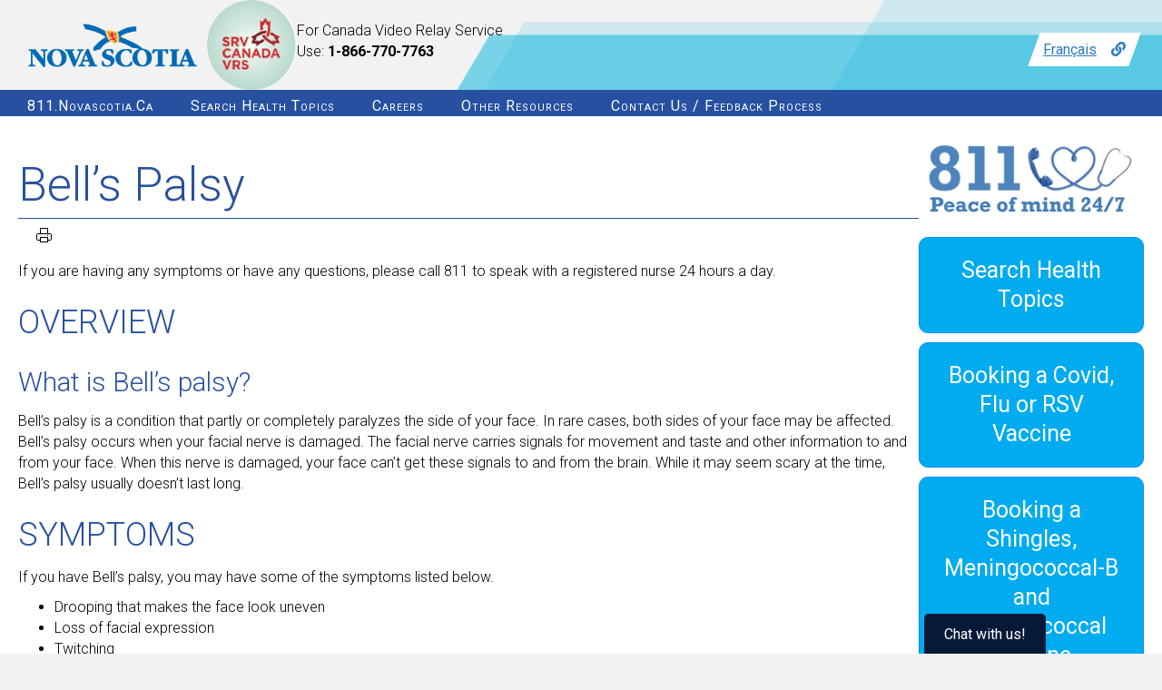

--- FILE ---
content_type: text/css
request_url: https://emcweb.emcvcc.com/lvm-one/static/chat/lvm.eudora.chat.client.css?v=17__;!!I79cORfpPA!6kVRdMmlt8EPaKTeEi1O66lqKZZ6EjH58bOPZ9cSGd3uP6cdr5ogbHnrIGS92qzBQcTrLnG8d9fXJNCM$
body_size: 57151
content:
#lvm-eudora-start-chat {}

#lvm-eudora-chat h2:hover {
  cursor: move;
}

#lvm-eudora-chat-footer {
  height: 150px;
  background-color: #fff;
  /* background-color: #eee;
  border-top: 1px solid #ccc; */
  border-radius: 0 0 16px 16px;
}

#lvm-eudora-chat-footer #lvm-eudora-chat-powered-by {
  margin-top: 25px;
  margin-left: 10px;
  display: inline-block;
}

#lvm-eudora-start-chat-holder {
  position: fixed;
  height: 500px;
  height: auto;
  width: 400px;
  /*border-radius: 5px 5px 0 0;*/
  padding: 0;
  right: 50px;
  bottom: -1px;
  overflow-x: hidden;
  overflow-y: auto;
  font-family: 'Open Sans', RobotoDraft, Roboto, 'Helvetica Neue', Arial, Verdana, sans-serif;
  overflow: hidden;
  background-color: #041a38;
  border: 1px solid #041a38;
  border-radius: 16px 16px 0 0;
  -webkit-box-shadow: 0px 3px 1px -2px rgba(0, 0, 0, .108), 0px 2px 2px 0px rgba(0, 0, 0, .132), 0px 4px 7px 0px rgba(0, 0, 0, .132);
  box-shadow: 0px 3px 1px -2px rgba(0, 0, 0, .108), 0px 2px 2px 0px rgba(0, 0, 0, .132), 0px 4px 7px 0px rgba(0, 0, 0, .132);
}

#lvm-eudora-start-chat #lvm-eudora-start-chat-button {
  position: fixed;
  right: 50px;
  right: calc(10%);
  bottom: 0;
  margin-bottom: 0;
  color: #fff;
  background-color: #061a38;
  border-bottom-width: 0;
  border-radius: 5px 5px 0 0;
  padding: 10px 20px;
  font-size: 16px;
}

#lvm-eudora-start-chat #lvm-eudora-start-chat-button:hover,
#lvm-eudora-start-chat #lvm-eudora-start-chat-button:focus {
  background-color: #c5ccd5;
  color: #000;
  cursor: pointer;
}

#lvm-eudora-start-chat form,
#lvm-eudora-chat form.lvm-form {
  background-color: white;
  padding: 20px;
}

#lvm-eudora-chat form.lvm-form {
  padding: 10px 15px;
  min-width: 300px;
  border: 1px solid #ccc;
}

#lvm-eudora-start-chat form label,
#lvm-eudora-chat form.lvm-form label {
  display: inline-block;
  max-width: 100%;
  width: 100%;
  margin-bottom: 5px;
  font-weight: 600;
}

#lvm-eudora-start-chat form input:not([type=checkbox]):not([type=radio]),
#lvm-eudora-start-chat form select,
.lvm-eudora-select-control,
#lvm-eudora-chat form.lvm-form input:not([type=checkbox]):not([type=radio]) {
  display: block;
  font-size: 14px;
  line-height: 1.4;
  color: #555;
  width: 95%;
  height: 40px;
  padding: 2px 5px;
  background-color: #fff;
  border: 1px solid #ccc;
  border-radius: 0;
  -webkit-box-shadow: inset 0 1px 1px rgba(0, 0, 0, .075);
  box-shadow: inset 0 1px 1px rgba(0, 0, 0, .075);
  -webkit-transition: border-color ease-in-out .15s, box-shadow ease-in-out .15s;
  -o-transition: border-color ease-in-out .15s, box-shadow ease-in-out .15s;
  transition: border-color ease-in-out .15s, box-shadow ease-in-out .15s;
}

#lvm-eudora-chat form.lvm-form input:not([type=checkbox]):not([type=radio]) {
  width: 100%;
}

#lvm-eudora-start-chat form input:not([type=checkbox]):not([type=radio]):focus {
  border-color: #000;
  border-radius: 0;
}

/* #lvm-eudora-chat form button[type=submit] {
  margin-top: 10px;
} */

#lvm-eudora-chat .lvm-description {
  font-size: 0.95em;
  color: #777;
}

#lvm-eudora-chat .lvm-form-control+.lvm-form-control {
  margin-top: 10px;
}

#lvm-eudora-chat .lvm-eudora-form-control,
#lvm-eudora-start-chat .lvm-eudora-form-control {
  margin-bottom: 10px;
}


#lvm-eudora-chat {
  font-family: 'Open Sans', RobotoDraft, Roboto, 'Helvetica Neue', Arial, Verdana, sans-serif;
  position: fixed;
  min-width: 320px;
  right: -1px;
  bottom: -1px;
  width: 550px;
  /*width: calc(50%);*/
  height: 860px;
  border: 1px solid #ccc;
  border-radius: 16px;
  background-color: #fff;
  z-index: 9000;
}


#lvm-eudora-start-chat-holder>h2,
#lvm-eudora-chat>h2 {
  background-color: #0054e9;
  padding: 12px;
  margin: 0;
  color: #fff;
  position: relative;
  font-size: 23px;
  border-radius: 16px 16px 0 0;
  font-weight: 500;
  line-height: 1.1;
  border-bottom: 1px solid #ccc;
}

/*#lvm-eudora-chat > h2 {
    padding: 8px 5px;
    padding-left: 10px;
  }*/

#lvm-eudora-chat input:not([type=checkbox]):not([type=radio]),
#lvm-eudora-chat textarea {
  -webkit-appearance: none;
}

.lvm-eudora-form-required,
.lvm-required {
  color: #a70000;
}

#lvm-eudora-chat-bubble {
  background-image: url("[data-uri]");
  height: 20px;
  width: 36px;
  display: inline-block;
  background-position: 50%;
  background-repeat: no-repeat;
  background-size: 100%;
  display: none;
}

#lvm-eudora-chat-collapse {
  background-image: url("[data-uri]");
  height: 26px;
  width: 26px;
  display: block;
  background-position: 50%;
  background-repeat: no-repeat;
  background-size: 100%;
  float: right;
  cursor: pointer;
  margin-right: 45px;
  margin-top: -1px;
}

#lvm-eudora-chat-save {
  background-image: url("[data-uri]");
  height: 26px;
  width: 26px;
  display: inline-block;
  background-position: 50%;
  background-repeat: no-repeat;
  background-size: 70%;
  float: right;
  cursor: pointer;
  margin-right: 10px;
  margin-top: -1px;
  fill: white;
  padding: 2px;
}

#lvm-eudora-start-chat.collapsed #lvm-eudora-chat-collapse,
#lvm-eudora-chat.collapsed #lvm-eudora-chat-collapse {
  background-image: url("[data-uri]");
  width: 30px;
}

#lvm-eudora-chat-collapse:hover,
#lvm-eudora-chat-collapse:focus,
#lvm-eudora-chat-save:hover,
#lvm-eudora-chat-save:focus {
  background-color: #6085a5;
}


#lvm-eudora-chat-textbox {
  padding: 0 10px;
  height: 100px;
}

#lvm-eudora-chat-textbox-holder {
  min-height: 60px;
  max-height: 300px;
  width: 100%;
  position: relative;
  display: table;
  border-collapse: separate;
}

#lvm-eudora-chat-send-message-holder {
  position: absolute;
  top: 22px;
  right: 7px;
  white-space: nowrap;
  vertical-align: top;
  display: table-cell;
}

#lvm-eudora-chat form #lvm-eudora-chat-send-message[type=submit] {
  width: auto;
  height: 50px;
  background: transparent;
  position: relative;
  white-space: nowrap;
}

#lvm-eudora-chat-textbox-textarea {
  display: table-cell;
  padding-top: 8px;
  line-height: 1.4;
  height: 100px;
  resize: none;
  border-radius: 16px;
  box-shadow: none;
  /*border-width: 2px;*/
  padding-left: 10px;
  padding-right: 65px;
  font-family: 'Open Sans', RobotoDraft, Roboto, 'Helvetica Neue', Arial, Verdana, sans-serif;
  width: 100%;
  width: calc(100% - 5px);
  border: 2px solid #aaa;
  color: inherit;
  font: inherit;
  margin: 0;
  overflow: auto;
  font-size: 14px;
  line-height: 1.4;
}

.lvm-eudora-chat-btn {
  display: inline-block;
  font-weight: 400;
  vertical-align: middle;
  touch-action: manipulation;
  cursor: pointer;
  border: 2px solid transparent;
  white-space: nowrap;
  padding: 6px 12px;
  font-size: 14px;
  line-height: 1.4;
  border-radius: 7px;
  -webkit-user-select: none;
  -moz-user-select: none;
  -ms-user-select: none;
  user-select: none;
  -webkit-appearance: button;
  text-transform: none;
  text-align: left;
  overflow: visible;
  margin: 0;
  margin-bottom: 4px;
  background-color: #CCC;
  color: #000;
}

.lvm-eudora-chat-btn:hover,
.lvm-eudora-chat-btn:focus {
  background-color: #4c8cc3;
  color: #fff;
}

.lvm-eudora-chat-message-text .lvm-eudora-chat-btn {
  white-space: pre-wrap;
}

#lvm-eudora-chat-chats {
  height: 500px;
  height: calc(100% - 200px);
  overflow: auto;
  background: #fff;
  padding: 20px;
  text-align: right;
  scrollbar-color: rgba(9, 14, 21, 0.4) transparent;
  scrollbar-width: thin;
  overscroll-behavior: contain;
  -webkit-overflow-scrolling: touch;
  -ms-overflow-style: -ms-autohiding-scrollbar;
  outline-offset: -5px;
}

.lvm-eudora-chat-chats-message {
  margin-top: 10px;
  background-color: #ddefff;
  border-radius: 10px;
  overflow-x: auto;
  word-break: break-word;
  font-size: 14px;
  line-height: 1.2;
  text-align: left;
  max-width: 80%;
  display: table;
}

.lvm-eudora-chat-message-text {
  display: block;
  /*border: 1px solid #eee;*/
  /*min-width: 60%;*/
  padding: 10px 15px;
  border-radius: 5px;
  background-color: transparent;
}

.lvm-eudora-chat-message-text code {
  font-family: monospace, monospace;
  font-size: 1em;
  color: #c7254e;
  background-color: #f9f2f4;
  border-radius: 2px;
  padding: 2px 4px;
}

.lvm-eudora-chat-message-text .lvm-eudora-chat-buttons {
  margin-top: 10px;
  margin-bottom: 10px;
}

.lvm-eudora-chat-message-text .lvm-eudora-chat-buttons>button {
  margin-right: 5px;
}

#lvm-eudora-chat-chats .lvm-eudora-chat-message-text p img {
  max-width: 60%;
  min-width: 200px;
  border-radius: 5px;
}

.lvm-eudora-chat-chats-message .lvm-eudora-chat-message-text {
  /*float: left;*/
}

.lvm-eudora-chat-chats-message-from-me {
  background-color: #eee;
  margin-left: 20px;
  text-align: left;
  display: inline-block;
  margin-top: 15px;
  margin-left: calc(45% - 15px);
}

.lvm-eudora-chat-chats-message-from-me .lvm-eudora-chat-message-text {
  background-color: #eee;
}

.lvm-eudora-chat-chats-message:before,
.lvm-eudora-chat-chats-message:after {
  display: table;
  content: " ";
}

.lvm-eudora-chat-chats-message:after {
  clear: both;
}

.lvm-eudora-chat-message-text p {
  margin: 0;
  margin-bottom: 0;
}

.lvm-eudora-chat-from {
  font-weight: 600;
  /*display: inline-block;
  margin-right: 5px;
  font-weight: 600;
  width: 80px;
  word-wrap: break-word;
  vertical-align: top;*/
}

.lvm-eudora-chat-message-from-same {
  border-top: 1px solid #d3e1ef;
  margin-top: -1px;
}

.lvm-eudora-chat-message-from-same.lvm-eudora-chat-chats-message-from-me {
  border-top-color: #ddd;
  margin-top: -7px;
}

.lvm-eudora-chat-message-from-same .lvm-eudora-chat-message-text {
  border-top: none;
  /*border-radius: 0 0 5px 5px;*/
  /*position: relative;*/
}

.lvm-eudora-chat-chats-message .lvm-eudora-chat-message-date {
  float: right;
  padding-left: 10px;
}

.lvm-eudora-chat-chats-message.lvm-eudora-chat-chats-message-from-me .lvm-eudora-chat-message-date {
  float: none;
  padding-left: 0;
}

#lvm-eudora-close-chat-btn {
  position: absolute;
  background-color: #b50000;
  color: #fff;
  right: 8px;
  top: 7px;
  border-radius: 50%;
  border: none;
  height: 35px;
  border-left: 1px solid #965c5c;
  font-size: 15px;
  width: 35px;
}

#lvm-eudora-close-chat-btn:hover,
#lvm-eudora-close-chat-btn:focus {
  background-color: #cc675e;
}

#lvm-eudora-typing {
  font-size: 12px;
}

#lvm-eudora-start-chat.collapsed,
#lvm-eudora-chat.collapsed {
  height: auto;
}

#lvm-eudora-start-chat.collapsed #lvm-eudora-start-chat-form,
#lvm-eudora-start-chat.collapsed #lvm-eudora-close-chat-btn,
#lvm-eudora-start-chat.collapsed #lvm-eudora-start-privacy-form,
#lvm-eudora-chat.collapsed #lvm-eudora-chat-chats,
#lvm-eudora-chat.collapsed #lvm-eudora-chat-textbox,
#lvm-eudora-chat.collapsed #lvm-eudora-chat-footer {
  display: none;
}

.lvm-eudora-chat-message-files {
  /*margin-left: 85px;*/
  font-weight: 400;
  color: #777;
}

.lvm-eudora-chat-message-file {
  margin-top: 5px;
}

.lvm-eudora-chat-message-file img {
  cursor: -webkit-zoom-in;
  max-height: 100px;
  width: auto;
}

.lvm-eudora-chat-message-file-download {
  /*background-image: url("[data-uri]");*/
  background-image: url([data-uri]);
  width: 22px;
  height: 18px;
  display: inline-block;
  background-position: 50%;
  background-repeat: no-repeat;
  background-size: 100%;
}

#lvm-eudora-view-image {
  position: fixed;
  top: 0;
  left: 0;
  background-color: #555;
  height: 100%;
  width: 100%;
  z-index: 9000;
  font-family: 'Open Sans', RobotoDraft, Roboto, 'Helvetica Neue', Arial, Verdana, sans-serif;
}

#lvm-eudora-view-image-container {
  z-index: 9002;
  position: fixed;
  left: 5%;
  top: 5%;
  width: 90%;
  max-height: 90%;
  overflow: auto;
}

#lvm-eudora-view-image-closer {
  position: fixed;
  color: #fff;
  font-weight: bold;
  right: 2%;
  top: 25px;
  cursor: pointer;
  font-size: 20px;
  background: #b50000;
  padding: 0 6px;
  border: 1px solid #b50000;
  border-radius: 50%;
  padding: 8px 15px;
  z-index: 9005;
}

#lvm-eudora-view-image-holder {
  text-align: center;
}

#lvm-eudora-view-image img {
  max-width: 100%;
  background: white;
}

#lvm-eudora-close-chat-button {
  background: red;
  color: white;
}

/* Scroll bar  */
#lvm-eudora-chat ::-webkit-scrollbar {
  width: 8px;
  height: 8px;
}

/* Track */
#lvm-eudora-chat ::-webkit-scrollbar-track {
  -webkit-box-shadow: inset 0 0 6px rgba(0, 0, 0, 0.3);
  -webkit-border-radius: 0;
  border-radius: 0;
}

/* Handle */
#lvm-eudora-chat ::-webkit-scrollbar-thumb {
  -webkit-border-radius: 0;
  border-radius: 0;
  background: rgba(106, 113, 120, 0.8);
  /*rgb(47, 39, 58);*/
  -webkit-box-shadow: inset 0 0 6px rgba(0, 0, 0, 0.5);
}

#lvm-eudora-chat ::-webkit-scrollbar-thumb:window-inactive {
  background: rgba(151, 188, 216, 0.4);
}



#lvm-eudora-satisfaction {
  /*position: fixed;
  width: 400px;
  left: 200px;
  bottom: -1px;*/
  /*background-color: #4571a9;
  border: 1px solid #4c8cc3;
  z-index: 999;*/
  text-align: left;
}

#lvm-eudora-satisfaction #lvm-eudora-satisfaction-close {
  position: absolute;
  background-color: #b50000;
  color: #fff;
  right: 0;
  top: 0;
  border-radius: 0;
  border: none;
  height: 49px;
  border-left: 1px solid #965c5c;
}

#lvm-eudora-satisfaction #lvm-eudora-satisfaction-close:hover,
#lvm-eudora-satisfaction #lvm-eudora-satisfaction-close:focus {
  background-color: #480303;
}

#lvm-eudora-satisfaction>h3 {
  padding: 12px;
  margin: 0;
  margin-top: 20px;
  margin-bottom: 10px;
  color: #fff;
  background-color: #4571a9;
  border-radius: 3px;
}

#lvm-eudora-satisfaction #lvm-eudora-satisfaction-inner {
  /*background: #fff;
    max-height: 700px;
    min-height: 300px;
    padding: 20px;
    overflow: auto;*/
}

.lvm-eudora-satisfaction {
  text-align: left;
}


.form-control {
  display: block;
  width: 100%;
  padding: .375rem .75rem;
  font-size: 1rem;
  line-height: 1.5;
  color: #495057;
  background-color: #fff;
  background-clip: padding-box;
  border: 1px solid #ced4da;
  border-radius: .25rem;
  transition: border-color .15s ease-in-out, box-shadow .15s ease-in-out;
}

.lvm-eudora-survey-question+.lvm-eudora-survey-question {
  margin-top: 15px;
}


#lvm-eudora-chat-file-upload-form {
  position: absolute;
  right: 0;
  bottom: 5px;
  padding-right: 10px;
}

#lvm-eudora-chat-file-upload-form input[type=file] {
  display: inline-block;
  background-color: #eee;
  border: none;
  display: none
}

#lvm-eudora-upload-file {
  display: none !important;
}

#lvm-eudora-chat-file-upload-form #lvm-eudora-upload-file-btn {
  background-color: #061a38;
  color: #fff;
}

#lvm-eudora-chat-file-upload-form #lvm-eudora-upload-file-lbl {
  border: 1px solid #aaa;
}

#lvm-eudora-upload-file-btn {
  overflow: hidden;
}

#lvm-eudora-upload-file-name {
  text-overflow: ellipsis;
  white-space: nowrap;
  overflow: hidden;
  display: inline-block;
  max-width: 100px;
  vertical-align: middle;
  font-size: 12px;
}

#lvm-eudora-chat-file-upload-form #lvm-eudora-upload-file-btn:hover,
#lvm-eudora-chat-file-upload-form #lvm-eudora-upload-file-btn:focus {
  background-color: #4571a9;
  color: #fff;
}

@media (max-width: 768px) {

  /* Small tablets and phones */
  #lvm-eudora-chat {
    right: 0;
    height: 100%;
    width: 100%;
    min-width: 99%;
    width: calc(100% - 2px);
  }

  #lvm-eudora-start-chat-holder {
    width: 100%;
    min-width: 99%;
    width: calc(100% - 2px);
    right: 0;
  }

  .lvm-eudora-chat-chats-message {
    max-width: 60%;
  }

  .lvm-eudora-chat-chats-message-from-me {
    margin-left: calc(45% - 10px);
  }
}

/* Modal */

.modal-open {
  overflow: hidden;
}

.modal {
  position: fixed;
  top: 0;
  right: 0;
  bottom: 0;
  left: 0;
  z-index: 10050;
  display: none;
  overflow: hidden;
  -webkit-overflow-scrolling: touch;
  outline: 0;
  font-family: 'Open Sans', RobotoDraft, Roboto, 'Helvetica Neue', Arial, Verdana, sans-serif;
  font-size: 16px;
}

.modal-header,
.modal-body,
.modal-footer {
  text-align: center;
}

.modal.fade .modal-dialog {
  -webkit-transition: -webkit-transform .3s ease-out;
  -o-transition: -o-transform .3s ease-out;
  transition: transform .3s ease-out;
  -webkit-transform: translate(0, -25%);
  -ms-transform: translate(0, -25%);
  -o-transform: translate(0, -25%);
  transform: translate(0, -25%);
}

.modal.in .modal-dialog {
  -webkit-transform: translate(0, 0);
  -ms-transform: translate(0, 0);
  -o-transform: translate(0, 0);
  transform: translate(0, 0);
}

.modal-open .modal {
  overflow-x: hidden;
  overflow-y: auto;
}


.modal-dialog {
  width: 100%;
  max-width: 1400px;
  margin: 0 auto;
}

.modal-backdrop {
  position: fixed;
  top: 0;
  right: 0;
  bottom: 0;
  left: 0;
  z-index: 10040;
  background-color: #000;
}

.modal-backdrop.fade {
  filter: alpha(opacity=0);
  opacity: 0;
}

.modal-backdrop.in {
  filter: alpha(opacity=50);
  opacity: .5;
}

.modal-header {
  padding: 15px;
  border-bottom: 1px solid #e5e5e5;
}

.modal-header .close {
  margin-top: -2px;
}

.modal .modal-header .close {
  font-size: 2rem;
  width: 55px;
  height: 55px;
  border-radius: 55px;
  right: 0;
  position: absolute;
  top: 0;
  padding: 0;
  cursor: pointer;
  background: 0 0;
  border: 0;
  -webkit-appearance: none;
  float: right;
  font-weight: 700;
  line-height: 1;
  color: #000;
  text-shadow: 0 1px 0 #fff;
  opacity: .2;
}

.modal .modal-header .close:hover {
  background-color: #555;
}

.modal-body {
  position: relative;
  padding: 15px;
  overflow: auto;
  max-height: 150px;
  min-height: 150px;
}

.modal-footer {
  padding: 15px;
  background-color: #fafafa;
  border-top: 1px solid #e5e5e5;
}

.modal-footer .btn+.btn {
  margin-bottom: 0;
  margin-left: 5px;
}

.modal-footer .btn-group .btn+.btn {
  margin-left: -1px;
}

.modal-footer .btn-block+.btn-block {
  margin-left: 0;
}

.modal-footer .btn {
  display: inline-block;
  margin-bottom: 0;
  font-weight: 400;
  vertical-align: middle;
  touch-action: manipulation;
  cursor: pointer;
  border: 1px solid transparent;
  white-space: nowrap;
  padding: 10px 15px;
  font-size: 14px;
  line-height: 1.4;
  border-radius: 2px;
  -webkit-user-select: none;
  -moz-user-select: none;
  -ms-user-select: none;
  user-select: none;
}

.modal-footer .btn-default {
  color: #333;
  background-color: #fff;
  border-color: #ccc;
}

.modal-footer .btn-default:hover {
  color: #3c89ba;
  background-color: #ecf6fc;
  border-color: #3c89ba;
}

.modal-footer .btn-primary {
  color: #fff;
  background-color: #286090;
  border-color: #204d74;
}

.modal-footer .btn-primary:hover {
  color: #fff;
  background-color: #201a29;
  border-color: #000001;
}

.modal-scrollbar-measure {
  position: absolute;
  top: -9999px;
  width: 50px;
  height: 50px;
  overflow: scroll;
}

.modal-header:before,
.modal-header:after,
.modal-footer:before,
.modal-footer:after {
  display: table;
  content: " ";
}

.modal-header:after,
.modal-footer:after {
  clear: both;
}


/* Eudora */

.modal-body .modal-block {
  display: block;
}

.modal-header {
  position: relative;
  background-color: #fafafa;
}

.modal-header .close:hover,
.modal-header .close:focus {
  background-color: #ddd;
}

.modal-header .modal-title {
  font-size: 20px;
  margin: 0;
  line-height: 1.4;
  font-weight: 400;
}

.modal-body>* {
  display: inline-block;
}

/* Theme */

.modal-content,
.popover {
  background-clip: padding-box
}

.modal-content {
  position: relative;
  background-color: #fff;
  border: 1px solid #999;
  border: 1px solid rgba(0, 0, 0, .2);
  border-radius: 4px;
  -webkit-box-shadow: 0 3px 9px rgba(0, 0, 0, .5);
  box-shadow: 0 3px 9px rgba(0, 0, 0, .5);
  outline: 0
}

.modal-scrollbar-measure {
  position: absolute;
  top: -9999px;
  width: 50px;
  height: 50px;
  overflow: scroll
}


/* Customer Rules */
#lvm-eudora-chat.lvm-eudora-customer-MCC {
  min-height: 550px;
  height: 100%;
}

#lvm-eudora-chat.lvm-eudora-customer-MCC #lvm-eudora-chat-chats {
  height: calc(100% - 50px);
}

--- FILE ---
content_type: text/javascript
request_url: https://emcweb.emcvcc.com/lvm-one/static/chat/lvm.eudora.chat.client.js?v=55__;!!I79cORfpPA!6kVRdMmlt8EPaKTeEi1O66lqKZZ6EjH58bOPZ9cSGd3uP6cdr5ogbHnrIGS92qzBQcTrLnG8d5F65mTg$
body_size: 74692
content:

function EudoraChatInit() {
  if (undefined === window.R) {
    window.R = {};
  }
  // http://cwe.mitre.org/data/definitions/80.html
  function contextualEscapeInput(input) {
    return input.replace(/</g, '&lt;')
      .replace(/>/g, '&gt;')
      .replace(/&/g, '&amp;');
  }

  var _id;
  var _token;
  var _fromLink = false;

  var __defaults = {
    Logo: 'Powered by <a target="_blank" href="https://www.lvmsystems.com/" title="LVM Systems"><svg version="1.1" id="LVM" \
      xmlns="http://www.w3.org/2000/svg" xmlns:xlink="http://www.w3.org/1999/xlink" x="0px" y="0px" \
overflow="visible" height="16px" viewBox="0 0 247.55 85.627" enable-background="new 0 0 247.55 85.627" \
xml:space="preserve"><polyline name="L" fill-rule="evenodd" clip-rule="evenodd" fill="none" stroke="#3C89BA" \
stroke-width="24.24" stroke-linecap="round" stroke-linejoin="round" stroke-miterlimit="10" \
points="91.32, 73.359 12.2, 73.359 12.12, 12.269 "></polyline>\
<polyline name="V" fill-rule="evenodd" clip-rule="evenodd" fill="none" stroke="#94D40B" stroke-width="24.24" \
stroke-linecap="round" stroke-linejoin="round" stroke-miterlimit="10" \
points="60.76, 12.594 95.4, 73.274 130.68, 12.354 "></polyline>\
<polyline name="M" fill-rule="evenodd" clip-rule="evenodd" fill="none" stroke="#FFC629" stroke-width="24.24" \
stroke-linecap="round" stroke-linejoin="round" stroke-miterlimit="10" \
points="235.43, 73.266 200.63, 12.12 165.35, 73.507 130.71, 12.361 "></polyline></svg></a>',
    Chat: 'Chat',
    Close: 'Close',
    SatisfactionSurvey: 'How did we do?',
    StartChat: 'Start Chat',
    StartNewChat: 'Start New Chat',
    IAccept: 'I Accept',
    OnClosedMessage: 'Thank you for using our chat service.'
  };

  for (var key in __defaults) {
    if (!window.R[key])
      window.R[key] = __defaults[key];
  }

  if (undefined === window.$) {
    callFunctionAfterLoadingScript('https://code.jquery.com/jquery-1.12.4.min.js', loadJqueryInputMask);
    //callFunctionAfterLoadingScript('https://lvmmylvmcdn.azureedge.net/assets/jquery/2.2.2/jquery.min.js', loadJqueryInputMask);    
  } else {
    loadJqueryInputMask();
  }


  function callFunctionAfterLoadingScript(url, callback) {
    var script = document.createElement('script');
    script.src = url;
    script.type = 'text/javascript';
    // https://stackoverflow.com/questions/14644558/call-javascript-function-after-script-is-loaded
    if (script.readyState) {  //IE
      script.onreadystatechange = function () {
        if (script.readyState === "loaded" || script.readyState === "complete") {
          script.onreadystatechange = null;
          callback();
        }
      };
    } else {  //Others
      script.onload = function () {
        callback();
      };
    }
    document.getElementsByTagName('head')[0].appendChild(script);
  }
  function loadJqueryInputMask() {
    callFunctionAfterLoadingScript('https://lvmmylvmcdn.azureedge.net/assets/jquery/jquery.inputmask.min.js', loadLibPhoneNumber);
  }
  function loadLibPhoneNumber() {
    callFunctionAfterLoadingScript('https://cdn.jsdelivr.net/npm/google-libphonenumber@3.2.22/dist/libphonenumber.min.js', loadJqueryUi);
  }
  function loadJqueryUi() {
    callFunctionAfterLoadingScript('https://lvmmylvmcdn.azureedge.net/assets/jqueryui/jqueryui.min.js', loadBootstrapJs);
  }
  function loadBootstrapJs() {
    callFunctionAfterLoadingScript('https://lvmmylvmcdn.azureedge.net/assets/bootstrap/3.3.6/js/bootstrap.min.js', preloadSignalR);
  }
  function preloadSignalR() {
    callFunctionAfterLoadingScript('https://emcweb.emcvcc.com/lvm-one/static/js/signalr.min.js', ContinueIfChatAvailable);
  }

  var _notAvailable = false;
  var _options = {};
  function ContinueIfChatAvailable() {
    var sessionId = getSessionId();
    if (sessionId !== null) {
      // AA000I1I:
      afterJQueryCallback();
    } else {
      _get(
        'chats/chat/availability',
        function (data) {
          if (data) {
            if (data.options) {
              _options = data.options;
            }
            if (data.available === false) {
              _notAvailable = true;
            } else {
              afterJQueryCallback();
            }
          }
        },
        function (xhr, status, err) {
        },
        null,
        true);
    }
    setInterval(PeriodicallyCheckIfAvailable, 30 * 60 * 1000); // check every 30 min
  }

  function PeriodicallyCheckIfAvailable() {
    _get(
      'chats/chat/availablility',
      function (data) {
        if (data) {
          if (data.available === false) {
            _notAvailable = true;
            $('#lvm-eudora-start-chat').hide();
          } else {
            _notAvailable = false;
            $('#lvm-eudora-start-chat').show();
          }
        }
      },
      function (xhr, status, err) {
      },
      null,
      true);
  }
  var _privacyStatement = null;
  var _shownPrivacyStatement = false;
  function afterJQueryCallback() {
    // get privacy statement
    _get('chats/chat/privacy?serviceLine=' + getFromQueryString('service_line'), function (result) {
      _privacyStatement = result.statement;
    });

    if (undefined === window.JSON) {
      // browser does not have native JSON parser
      callFunctionAfterLoadingScript('//cdnjs.cloudflare.com/ajax/libs/json3/3.3.2/json3.min.js', afterJSONCallback);
    } else {
      afterJSONCallback();
    }

  }

  function afterJSONCallback() {
    // Setup start chat button
    $('body').append(
      '<div id="lvm-eudora-start-chat">\
    <button type="button" id="lvm-eudora-start-chat-button" class="lvm-eudora-chat-btn">' + contextualEscapeInput(R.StartChat) + '</button>\
</div>'
    );

    $("#lvm-eudora-start-chat-button").on('click', function (e) {
      showPrivacyStatement();
    });

    // Setup Session
    var sessionId = getSessionId();
    if (sessionId !== null) {
      // validate that it is still good
      validateSession(sessionId);
    }
  }

  function showPrivacyStatement(callback) {
    if (_privacyStatement === null) {
      window.setTimeout(showPrivacyStatement, 250); // check again in 1/4 of a second
    }
    $("#lvm-eudora-start-chat").html(
      '<div id="lvm-eudora-start-chat-holder">\
  <h2><a id="lvm-eudora-chat-collapse" title="Collapse"></a><button type="button" class="lvm-eudora-chat-btn" title="Close Chat" id="lvm-eudora-close-chat-btn"><b>X</b></button> Privacy Statement</h2>\
  <form id="lvm-eudora-start-privacy-form">\
    <div id="lvm-eudora-start-privacy-statement"></div>\
    <div>\
        <button type="submit" class="lvm-eudora-chat-btn">' + contextualEscapeInput(R.IAccept) + '</button>\
    </div>\
</form>\
</div>'
    );
    $('#lvm-eudora-start-privacy-statement').html(_privacyStatement);
    $('#lvm-eudora-chat-collapse').on('click', function (evt) {
      $('#lvm-eudora-start-chat').toggleClass('collapsed');
    });
    $('#lvm-eudora-close-chat-btn').on('click', function (evt) {
      $('#lvm-eudora-start-chat').remove();
      afterJSONCallback();
    });
    $("#lvm-eudora-start-privacy-form").on('submit', function (evt) {
      _shownPrivacyStatement = true;
      evt.preventDefault();
      if (callback) {
        callback();
      } else if (_options.NoForm) {
        _starting = true;
        __shownSatisfaction = false;
        _emergency = false;
        _cantFulfill = false;
        getASessionId();
      } else {
        showStartChatForm();
      }
      return false;
    });
  }

  var _starting = false;
  function showStartChatForm() {
    //getASessionId(
    //  $("#lvm-eudora-start-chat-form-first").val(),
    //  $("#lvm-eudora-start-chat-form-last").val(),
    //  $("#lvm-eudora-start-chat-form-email").val()
    //);
    //return;
    // show form
    var form = '<div id="lvm-eudora-start-chat-holder">\
  <h2><a id="lvm-eudora-chat-collapse" title="Collapse"></a><button type="button" class="lvm-eudora-chat-btn" title="Close Chat" id="lvm-eudora-close-chat-btn"><b>X</b></button> Start a Chat</h2>\
  <form id="lvm-eudora-start-chat-form">';
    if (_options.FirstName.Use) {
      form += '<div class="lvm-eudora-form-control">\
      <label>\
        ' + _options.FirstName.Label + '\
        ' + (_options.FirstName.Required ? '<span class="lvm-eudora-form-required" title="Required"> * </span>' : '') + '\
        <input type="text" ' + (_options.FirstName.Required ? 'required="true"' : '') + ' name="f1" maxlength="30" id="lvm-eudora-start-chat-form-first" autocomplete="off" />\
      </label>\
  </div>';
    }
    if (_options.LastName.Use) {
      form += '<div class="lvm-eudora-form-control">\
      <label>\
        ' + _options.LastName.Label + '\
        ' + (_options.LastName.Required ? '<span class="lvm-eudora-form-required" title="Required"> * </span>' : '') + '\
        <input type="text" ' + (_options.LastName.Required ? 'required="true"' : '') + ' name="f2" maxlength="60" id="lvm-eudora-start-chat-form-last" autocomplete="off" />\
      </label>\
  </div>';
    }
    if (_options.DOB.Use) {
      form += '<div class="lvm-eudora-form-control">\
      <label>\
        ' + _options.DOB.Label + '\
        ' + (_options.DOB.Required ? '<span class="lvm-eudora-form-required" title="Required"> * </span>' : '') + '\
        <input type="text" ' + (_options.DOB.Required ? 'required="true"' : '') + ' name="f3" maxlength="200" id="lvm-eudora-start-chat-form-dob" autocomplete="off" />\
      </label>\
  </div>';
    }
    if (_options.State && _options.State.Use) {
      form += '<div class="lvm-eudora-form-control">\
      <label>\
        ' + _options.State.Label + '\
        ' + (_options.State.Required ? '<span class="lvm-eudora-form-required" title="Required"> * </span>' : '') + '<select ' + (_options.State.Required ? 'required="true"' : '')
        + ' name="f8" maxlength="50" id="lvm-eudora-start-chat-form-state" '
        + '>\
  <option value="">-- Select --</option>\
	<option value="AL">Alabama</option>\
	<option value="AK">Alaska</option>\
	<option value="AZ">Arizona</option>\
	<option value="AR">Arkansas</option>\
	<option value="CA">California</option>\
	<option value="CO">Colorado</option>\
	<option value="CT">Connecticut</option>\
	<option value="DE">Delaware</option>\
	<option value="DC">District Of Columbia</option>\
	<option value="FL">Florida</option>\
	<option value="GA">Georgia</option>\
	<option value="HI">Hawaii</option>\
	<option value="ID">Idaho</option>\
	<option value="IL">Illinois</option>\
	<option value="IN">Indiana</option>\
	<option value="IA">Iowa</option>\
	<option value="KS">Kansas</option>\
	<option value="KY">Kentucky</option>\
	<option value="LA">Louisiana</option>\
	<option value="ME">Maine</option>\
	<option value="MD">Maryland</option>\
	<option value="MA">Massachusetts</option>\
	<option value="MI">Michigan</option>\
	<option value="MN">Minnesota</option>\
	<option value="MS">Mississippi</option>\
	<option value="MO">Missouri</option>\
	<option value="MT">Montana</option>\
	<option value="NE">Nebraska</option>\
	<option value="NV">Nevada</option>\
	<option value="NH">New Hampshire</option>\
	<option value="NJ">New Jersey</option>\
	<option value="NM">New Mexico</option>\
	<option value="NY">New York</option>\
	<option value="NC">North Carolina</option>\
	<option value="ND">North Dakota</option>\
	<option value="OH">Ohio</option>\
	<option value="OK">Oklahoma</option>\
	<option value="OR">Oregon</option>\
	<option value="PA">Pennsylvania</option>\
	<option value="RI">Rhode Island</option>\
	<option value="SC">South Carolina</option>\
	<option value="SD">South Dakota</option>\
	<option value="TN">Tennessee</option>\
	<option value="TX">Texas</option>\
	<option value="UT">Utah</option>\
	<option value="VT">Vermont</option>\
	<option value="VA">Virginia</option>\
	<option value="WA">Washington</option>\
	<option value="WV">West Virginia</option>\
	<option value="WI">Wisconsin</option>\
	<option value="WY">Wyoming</option>\
</select>\
      </label>\
  </div>';
    }
    if (_options.Email.Use) {
      form += '<div class="lvm-eudora-form-control">\
      <label>\
        ' + _options.Email.Label + '\
        ' + (_options.Email.Required ? '<span class="lvm-eudora-form-required" title="Required"> * </span>' : '') + '\
        <input type="email" ' + (_options.Email.Required ? 'required="true"' : '') + ' name="f4" maxlength="200" id="lvm-eudora-start-chat-form-email" autocomplete="off" />\
      </label>\
  </div>';
    }
    if (_options.Phone.Use) {
      form += '<div class="lvm-eudora-form-control">\
      <label>\
        ' + _options.Phone.Label + '\
        ' + (_options.Phone.Required ? '<span class="lvm-eudora-form-required" title="Required"> * </span>' : '') + '\
        <input type="phone" ' + (_options.Phone.Required ? 'required="true"' : '') + ' name="f5" maxlength="24" id="lvm-eudora-start-chat-form-phone" autocomplete="off" />\
      </label>\
  </div>';
    }
    if (_options.ExternalId.Use) {
      form += '<div class="lvm-eudora-form-control">\
      <label>\
        ' + _options.ExternalId.Label + '\
        ' + (_options.ExternalId.Required ? '<span class="lvm-eudora-form-required" title="Required"> * </span>' : '') + '\
        <input type="text" ' + (_options.ExternalId.Required ? 'required="true"' : '') + ' name="f6" maxlength="200" id="lvm-eudora-start-chat-form-external-id" autocomplete="off" />\
      </label>\
  </div>';
    }
    if (_options.EmployeeId.Use) {
      form += '<div class="lvm-eudora-form-control">\
      <label>\
        ' + _options.EmployeeId.Label + '\
        ' + (_options.EmployeeId.Required ? '<span class="lvm-eudora-form-required" title="Required"> * </span>' : '') + '\
        <input type="text" ' + (_options.EmployeeId.Required ? 'required="true"' : '') + ' name="f7" maxlength="200" id="lvm-eudora-start-chat-form-employee-id" autocomplete="off" />\
      </label>\
  </div>';
    }

    form += '<div class="lvm-eudora-form-control">\
      <button type="submit" class="lvm-eudora-chat-btn">' + contextualEscapeInput(R.StartChat) + '</button>\
  </div>\
</form>\
</div>';
    $("#lvm-eudora-start-chat").html(
      form
    );
    var today = new Date();
    var max = '';
    if ((today.getMonth() + 1) < 10) {
      max += '0';
    }
    max += (today.getMonth() + 1).toString();
    max += '/';
    if (today.getDate() < 10) {
      max += '0';
    }
    max += today.getDate().toString();
    max += '/';
    max += today.getFullYear().toString();
    $("#lvm-eudora-start-chat-form-dob").inputmask({ alias: "datetime", inputFormat: "mm/dd/yyyy", "clearIncomplete": false, min: '01/01/1875', max: max });
    $("#lvm-eudora-start-chat-form-phone").on({
      input: function () {
        $(this).val(formatPhoneNumber($(this).val(), false));
      },
      blur: function () {
        $(this).val(formatPhoneNumber($(this).val(), true));
      }
    });
    $('#lvm-eudora-close-chat-btn').on('click', function (evt) {
      $('#lvm-eudora-start-chat').remove();
      afterJSONCallback();
    });
    $('#lvm-eudora-chat-collapse').on('click', function (evt) {
      $('#lvm-eudora-start-chat').toggleClass('collapsed');
    });
    $("#lvm-eudora-start-chat-form").on('submit', function (evt) {
      evt.preventDefault();
      if (_starting) {
        return false;
      }
      _starting = true;
      __shownSatisfaction = false;
      _emergency = false;
      _cantFulfill = false;
      getASessionId(
        $("#lvm-eudora-start-chat-form-first").val(),
        $("#lvm-eudora-start-chat-form-last").val(),
        $("#lvm-eudora-start-chat-form-email").val(),
        $("#lvm-eudora-start-chat-form-phone").val(),
        $("#lvm-eudora-start-chat-form-dob").val(),
        $("#lvm-eudora-start-chat-form-external-id").val(),
        $("#lvm-eudora-start-chat-form-employee-id").val(),
        $("#lvm-eudora-start-chat-form-state").val()
      );
      return false;
    });
  }

  function formatPhoneNumber(value, forceCountryCode) {
    const formatted = parsePhone(value, !forceCountryCode);
    if (formatted != null && formatted !== value.trim()) {
      // check to see if last char is a digit or not, if not digit, allow them to do whatever they want
      const lastChar = value[value.length - 1];
      if (/^\d+$/.test(lastChar)) {
        value = formatted;
      }
    }
    return value;
  }
  var draggableStyle = '';
  function saveDraggableStyle() {
    draggableStyle = document.getElementById('lvm-eudora-chat').style.cssText;
  }
  function afterGetSession() {
    afterSignalRCallback(getSessionMessages);
    var R = window.R;

    window.onbeforeunload = function (e) {
      return true;
    };

    $('#lvm-eudora-start-chat').remove();
    $('#lvm-eudora-chat').remove();
 //<path xmlns="http://www.w3.org/2000/svg" d="M384.535,1105.54 C384.145,1105.93 383.512,1105.93 383.121,1105.54 L379,1101.41 L379,1112 C379,1112.55 378.553,1113 378,1113 C377.447,1113 377,1112.55 377,1112 L377,1101.41 L372.879,1105.54 C372.488,1105.93 371.854,1105.93 371.465,1105.54 C371.074,1105.14 371.074,1104.51 371.465,1104.12 L377.121,1098.46 C377.361,1098.22 377.689,1098.15 378,1098.21 C378.311,1098.15 378.639,1098.22 378.879,1098.46 L384.535,1104.12 C384.926,1104.51 384.926,1105.14 384.535,1105.54 L384.535,1105.54 Z M378,1089 C369.163,1089 362,1096.16 362,1105 C362,1113.84 369.163,1121 378,1121 C386.837,1121 394,1113.84 394,1105 C394,1096.16 386.837,1089 378,1089 L378,1089 Z" id="arrow-up-circle" xmlns:sketch="http://www.bohemiancoding.com/sketch/ns" sketch:type="MSShapeGroup"></path>
    var textbox = '<div id="lvm-eudora-chat-footer">\
  <div id="lvm-eudora-chat-textbox">\
    <form id="lvm-eudora-chat-textbox-form">\
      <div id="lvm-eudora-chat-textbox-holder">\
        <textarea id="lvm-eudora-chat-textbox-textarea" placeholder= "Type a message..." ></textarea>\
        <span id="lvm-eudora-chat-send-message-holder">\
          <button type= "submit" id="lvm-eudora-chat-send-message" class="lvm-eudora-chat-btn">\
          <svg xmlns="http://www.w3.org/2000/svg" xmlns:xlink="http://www.w3.org/1999/xlink" xmlns:sketch="http://www.bohemiancoding.com/sketch/ns" width="40px" height="40px" viewBox="0 0 32 32" version="1.1">\
    <title>Send</title>\
    <desc>Created with Sketch Beta.</desc>\
    <defs>\
</defs>\
    <g id="Page-1" stroke="none" stroke-width="1" fill="none" fill-rule="evenodd" sketch:type="MSPage">\
        <g id="Icon-Set-Filled" sketch:type="MSLayerGroup" transform="translate(-362.000000, -1089.000000)" fill="#0054e9">\
            <path d="M384.535,1105.54 C384.145,1105.93 383.512,1105.93 383.121,1105.54 L379,1101.41 L379,1112 C379,1112.55 378.553,1113 378,1113 C377.447,1113 377,1112.55 377,1112 L377,1101.41 L372.879,1105.54 C372.488,1105.93 371.854,1105.93 371.465,1105.54 C371.074,1105.14 371.074,1104.51 371.465,1104.12 L377.121,1098.46 C377.361,1098.22 377.689,1098.15 378,1098.21 C378.311,1098.15 378.639,1098.22 378.879,1098.46 L384.535,1104.12 C384.926,1104.51 384.926,1105.14 384.535,1105.54 L384.535,1105.54 Z M378,1089 C369.163,1089 362,1096.16 362,1105 C362,1113.84 369.163,1121 378,1121 C386.837,1121 394,1113.84 394,1105 C394,1096.16 386.837,1089 378,1089 L378,1089 Z" id="arrow-up-circle" sketch:type="MSShapeGroup"></path>\
        </g>\
    </g>\
</svg>\
          </button >\
        </span>\
      </div>\
    <div id= "lvm-eudora-typing" ></div>\
    </form>\
    <form method="post"\
        id="lvm-eudora-chat-file-upload-form"\
        enctype="multipart/form-data"\
        action="https://emcweb.emcvcc.com/lvm-one/chats/chat/upload?sessionId=' + getSessionId() + '">\
      <label id="lvm-eudora-upload-file-lbl" class="lvm-eudora-chat-btn">\
        <span>Upload file</span>\
        <input type="file" name="files" id="lvm-eudora-upload-file" class="lvm-eudora-chat-btn"/>\
      </label>\
      <button type="submit" id="lvm-eudora-upload-file-btn" class="lvm-eudora-chat-btn" style="display: none;">\
        Send File ( <span id="lvm-eudora-upload-file-name"></span> )\
      </button>\
      <progress style="display: none;"></progress>\
    </form>\
  </div>\
  <button type="button" class="lvm-eudora-chat-btn" title="Close Chat" id="lvm-eudora-close-chat-btn"><b>X</b></button>\
  <div id="lvm-eudora-chat-powered-by">' + R.Logo + '</div>\
</div>';
    if (_isClosed) {
      //<button type="button" class="lvm-eudora-chat-btn" id="lvm-eudora-start-new-chat-button">' + R.StartNewChat + '</button>
      textbox = '<div id="lvm-eudora-chat-textbox">\
      <p>This chat has been closed.</p>\
      <p><button type="button" class="lvm-eudora-chat-btn" id="lvm-eudora-close-chat-button">' + contextualEscapeInput(R.Close) + '</button>\</p>\
    </div>';
    }
    if (_notAvailable) {
      //<button type="button" class="lvm-eudora-chat-btn" id="lvm-eudora-start-new-chat-button">' + R.StartNewChat + '</button>
      textbox = '<div id="lvm-eudora-chat-textbox">\
      <p><button type="button" class="lvm-eudora-chat-btn" id="lvm-eudora-close-chat-button">' + contextualEscapeInput(R.Close) + '</button>\</p>\
    </div>';
    }
    if (_options.CustomerId === 'MCC' && getFromQueryString('service_line') !== 'TFNS') {
      textbox = '<button type="button" class="lvm-eudora-chat-btn" title="Close Chat" id="lvm-eudora-close-chat-btn"><b>X</b></button>';
    }
    // Create HTML portions

    var saveTranscriptUrl = 'https://emcweb.emcvcc.com/lvm-one/chats/chat/transcript?sessionId=' + getSessionId();
    $('body').append(
      '<div id="lvm-eudora-chat" class="lvm-eudora-customer-' + (getFromQueryString('service_line') !== 'TFNS' ? _options.CustomerId : 'TFNS') + '">\
  <h2><a id="lvm-eudora-chat-collapse" title="Collapse"></a><a id="lvm-eudora-chat-save" class="pull-right" target="_blank" href="' + saveTranscriptUrl + '" title="Save Transcript"></a> ' + contextualEscapeInput(R.Chat) + '</h2>\
  <div id="lvm-eudora-chat-chats">\
  </div>\
  ' + textbox + '\
 </div>'
    );

    $('#lvm-eudora-chat').draggable({
      cancel: '#lvm-eudora-chat-collapse, #lvm-eudora-chat-save, #lvm-eudora-close-chat-btn, #lvm-eudora-chat-chats, #lvm-eudora-chat-footer',
      containment: 'document',
      cursor: 'move'
    });

    if (_isClosed || _notAvailable) {
      $('#lvm-eudora-close-chat-button').on('click', function (e) {
        setSessionId(null);
        _isClosed = false;
        $('#lvm-eudora-start-chat').remove();
        $('#lvm-eudora-chat').remove();
        _prevMessage = null;
        ContinueIfChatAvailable();
      });
      $('#lvm-eudora-start-new-chat-button').on('click', function (e) {
        setSessionId(null);
        _isClosed = false;
        $('#lvm-eudora-start-chat').remove();
        $('#lvm-eudora-chat').remove();
        _prevMessage = null;
        showPrivacyStatement();
      });
    }

    /// handle send new message
    $('#lvm-eudora-chat-textbox-form').on('submit', function (evt) {
      evt.preventDefault();
      var value = $('#lvm-eudora-chat-textbox-textarea').val();
      sendMessage(value);
      //$('#lvm-eudora-chat-chats').append("<div>" + value + "</div>");
      $('#lvm-eudora-chat-textbox-textarea').val('').focus();
      return false;
    });
    var lastTimeUpdatedTyping = 0; //5000
    $('#lvm-eudora-chat-textbox-textarea').keypress(function (e) {
      if (e.which === 13 && !e.shiftKey && !e.altKey && !e.ctrlKey) {
        $('#lvm-eudora-chat-textbox-form').submit();
        return false;
      } else {
        // Send typing notification
        var now = new Date();
        if (now - lastTimeUpdatedTyping > 5000) {
          sendSignalR({ item_id: _id, action: 'typing', props: { item_id: _id, username: 'Customer' }, state: {} });
          lastTimeUpdatedTyping = now;
        }
      }
    });
    // File Upload
    // IF < IE10 don't show
    if (navigator.userAgent.match(/MSIE 9/) ||
      navigator.userAgent.match(/MSIE 8/) ||
      navigator.userAgent.match(/MSIE 7/) ||
      navigator.userAgent.match(/MSIE 6/)) {
      $('#lvm-eudora-chat-file-upload-form').hide();
    }
    $('#lvm-eudora-upload-file').on('change', function () {
      if (this.files.length > 0) {
        $('#lvm-eudora-upload-file-btn').show();
        $('#lvm-eudora-upload-file-name').html(this.files[0].name);
        var file = this.files[0];

        if (file.size > 104857600) { // 104857600 = 100MB
          _alert('Upload File', 'Max upload size is 100MB.<br/>The file is too large and has been removed.');
          $('#lvm-eudora-upload-file-btn').hide();
          $('#lvm-eudora-upload-file-name').html('');
          this.value = '';
        }
      } else {
        $('#lvm-eudora-upload-file-btn').hide();
      }
    });
    $('#lvm-eudora-chat-file-upload-form').on('submit', function (evt) {
      evt.preventDefault();
      evt.stopPropagation();
      $(this).find('progress').attr({
        value: 0,
        max: 100
      });
      $('#lvm-eudora-upload-file-btn').hide();
      $('#lvm-eudora-upload-file').hide();
      $(this).find('progress').show();
      var msg = {
        url: 'https://emcweb.emcvcc.com/lvm-one/chats/chat/upload?sessionId=' + getSessionId(),
        //beforeSend,
        type: 'POST',
        data: new FormData(this),
        // Tell jQuery not to process data or worry about content-type
        // You *must* include these options!
        cache: false,
        contentType: false,
        processData: false,
        success: function (data) {
          appendMessage(data);
          $('#lvm-eudora-chat-file-upload-form').find('progress').hide();
          $('#lvm-eudora-upload-file').val('');
          $('#lvm-eudora-upload-file').show();
        },
        error: function () {
          $('#lvm-eudora-chat-file-upload-form').find('progress').hide();
          $('#lvm-eudora-upload-file').show();
          $('#lvm-eudora-upload-file-btn').show();
        },
        // Custom XMLHttpRequest
        xhr: function () {
          var myXhr = $.ajaxSettings.xhr();
          if (myXhr.upload) {
            // For handling the progress of the upload
            myXhr.upload.addEventListener('progress', function (e) {
              if (e.lengthComputable) {
                $(this).find('progress').attr({
                  value: e.loaded,
                  max: e.total
                });
              }
            }, false);
          }
          return myXhr;
        }
      };
      $.ajax(msg);

      return false;
    });
    $('#lvm-eudora-close-chat-btn').on('click', function (evt) {
      if (_isClosed) {
        // already closed, so lets just remove
        $('#lvm-eudora-chat').remove();
        ContinueIfChatAvailable();
        _isClosed = false;
      } else {
        _prompt('Confirm', 'Close Chat?', function (res) {
          // close chat
          _post('chats/chat/ClientClose?sessionId=' + getSessionId(), {}, function (data) {
            CloseChat();
          }, function (xhr, status, err) {
            // On Error
            setSessionId(null);
            _id = null;
            _isClosed = false;
            //setTimeout(function () {
            $('#lvm-eudora-start-chat').remove();
            //$('#lvm-eudora-chat').remove();
            //});
            window.onbeforeunload = null;
            _prevMessage = null;
          }, true);
        });
      }
    });
    $('#lvm-eudora-chat-collapse').on('click', function (evt) {
      $('#lvm-eudora-chat').toggleClass('collapsed');
      if ($('#lvm-eudora-chat').hasClass('collapsed')) {
        $('#lvm-eudora-chat').draggable('disable');
        if ($('#lvm-eudora-chat').attr('style')) {
          saveDraggableStyle();
          $('#lvm-eudora-chat').removeAttr('style');
        }
      } else {
        $('#lvm-eudora-chat').draggable('enable');
        $('#lvm-eudora-chat').attr('style', draggableStyle);
      }
    });
    $('#lvm-eudora-chat-chats').on('click', 'button[data-survey]', function (e) {
      if (_isClosed) {
        return;
      }
      var survey = $(this).data('survey');
      var question = $(this).data('question');
      var value = $(this).data('value');
      var text = $(this).text();
      var message = $(this).closest('div[data-message=true]').first().data('id');
      if (message === 'undefined') {
        message = 0;
      }
      // clear out options immediately on this side
      $(this).parent().remove();
      _post('chats/chat/SurveyOptionSelected?sessionId=' + getSessionId(), {
        id: __surveyTakenId, //getSessionId(),
        message: message,
        survey: survey,
        question: question,
        value: value
      }, function () {
        appendMessage({
          user_id: 'CUST',
          message: text,
          props: {
            username: 'Customer'
          }
        });
        scrollToBottom();
      });
    });

    $('#lvm-eudora-chat-chats').on('click', 'button[data-json=true]', function (e) {
      if (_isClosed) {
        return;
      }
      var flow = $(this).data('flow') !== "undefined" ? $(this).data('flow') : 0;
      var step = $(this).data('step') !== "undefined" ? $(this).data('step') : null;
      var section = $(this).data('section') !== "undefined" ? $(this).data('section') : null;
      var survey_taken = $(this).data('survey-taken') !== "undefined" ? $(this).data('survey-taken') : null;
      var question = $(this).data('question') !== "undefined" ? $(this).data('question') : null;
      var field = $(this).data('field') !== "undefined" ? $(this).data('field') : null;
      var value = $(this).data('value') !== "undefined" ? $(this).data('value') : null;
      var text = $(this).text();
      var message = $(this).closest('div[data-message=true]').first().data('id');
      if (message === 'undefined') {
        message = 0;
      }
      // clear out options immediately on this side
      $(this).parent().remove();
      _post('chats/chat/JsonButtonSelected/button?sessionId=' + getSessionId(), {
        message: message,
        flow: flow,
        step: step,
        section: section,
        survey_taken: survey_taken,
        question: question,
        field: field,
        value: value,
        text: text,
        timestamp: new Date().getTime()
      }, function () {
        appendMessage({
          user_id: 'CUST',
          message: text,
          props: {
            username: 'Customer'
          }
        });
        scrollToBottom();
      });
    });

    $('#lvm-eudora-chat-chats').on('click', 'button[data-json-modifier=onyes],button[data-json-modifier=allownone]', function (e) {
      if (_isClosed) {
        return;
      }
      var flow = $(this).data('flow') !== "undefined" ? $(this).data('flow') : 0;
      var step = $(this).data('step') !== "undefined" ? $(this).data('step') : null;
      var section = $(this).data('section') !== "undefined" ? $(this).data('section') : null;
      var survey_taken = $(this).data('survey-taken') !== "undefined" ? $(this).data('survey-taken') : null;
      var question = $(this).data('question') !== "undefined" ? $(this).data('question') : null;
      var field = $(this).data('field') !== "undefined" ? $(this).data('field') : null;
      var value = $(this).data('value') !== "undefined" ? $(this).data('value') : null;
      var desc = $(this).text();
      var message = $(this).closest('div[data-message=true]').first().data('id');
      if (message === 'undefined') {
        message = 0;
      }
      // hide the yes/no parent

      if (value === 'yes') {
        $(this).parent().hide();
        $(this).parent().parent().find('select').show();
        scrollToBottom();
      } else {
        $(this).parent().hide();
        scrollToBottom();
        _post('chats/chat/JsonButtonSelected/button?sessionId=' + getSessionId(), {
          message: message,
          flow: flow,
          step: step,
          section: section,
          survey_taken: survey_taken,
          question: question,
          field: field,
          value: value
        }, function () {
          appendMessage({
            user_id: 'CUST',
            message: desc,
            props: {
              username: 'Customer'
            }
          });
          scrollToBottom();
        });
      }
    });

    $('#lvm-eudora-chat-chats').on('change', 'select[data-json=true]', function (e) {
      if (_isClosed) {
        return;
      }
      var flow = $(this).data('flow') !== "undefined" ? $(this).data('flow') : 0;
      var step = $(this).data('step') !== "undefined" ? $(this).data('step') : null;
      var section = $(this).data('section') !== "undefined" ? $(this).data('section') : null;
      var survey_taken = $(this).data('survey-taken') !== "undefined" ? $(this).data('survey-taken') : null;
      var question = $(this).data('question') !== "undefined" ? $(this).data('question') : null;
      var field = $(this).data('field') !== "undefined" ? $(this).data('field') : null;
      var value = $(this).val();
      var text = $(this).find('option:selected').text();
      var message = $(this).closest('div[data-message=true]').first().data('id');
      if (message === 'undefined') {
        message = 0;
      }
      var that = this;
      _prompt('Confirm', 'Confirm selection of ' + text + '?', function () {
        // clear out options immediately on this side
        $(that).parent().remove();
        scrollToBottom();
        _post('chats/chat/JsonButtonSelected/button?sessionId=' + getSessionId(), {
          message: message,
          flow: flow,
          step: step,
          section: section,
          survey_taken: survey_taken,
          question: question,
          field: field,
          value: value,
          text: text
        }, function () {
          appendMessage({
            user_id: 'CUST',
            message: text,
            props: {
              username: 'Customer'
            }
          });
          scrollToBottom();
        });
      });
    });

    $('#lvm-eudora-chat-chats').on('change', 'textarea[data-json=true]', function (e) {
      if (_isClosed) {
        return;
      }
      var flow = $(this).data('flow') !== "undefined" ? $(this).data('flow') : 0;
      var step = $(this).data('step') !== "undefined" ? $(this).data('step') : null;
      var section = $(this).data('section') !== "undefined" ? $(this).data('section') : null;
      var survey_taken = $(this).data('survey-taken') !== "undefined" ? $(this).data('survey-taken') : null;
      var question = $(this).data('question') !== "undefined" ? $(this).data('question') : null;
      var field = $(this).data('field') !== "undefined" ? $(this).data('field') : null;
      var value = $(this).val();
      var message = $(this).closest('div[data-message=true]').first().data('id');
      if (message === 'undefined') {
        message = 0;
      }
      var that = this;
      _prompt('Confirm', 'Confirm selection of ' + text + '?', function () {
        // clear out options immediately on this side
        $(that).parent().remove();
        scrollToBottom();
        _post('chats/chat/JsonButtonSelected/button?sessionId=' + getSessionId(), {
          message: message,
          flow: flow,
          step: step,
          section: section,
          survey_taken: survey_taken,
          question: question,
          field: field,
          value: value,
          text: value
        }, function () {
          appendMessage({
            user_id: 'CUST',
            message: text,
            props: {
              username: 'Customer'
            }
          });
          scrollToBottom();
        });
      });
    });

    $('#lvm-eudora-chat-chats').on('click', 'a[href]', function (e) {
      if (_isClosed) {
        return;
      }
      _post('chats/chat/TrackClick/button?sessionId=' + getSessionId(), {
        Href: $(this).attr('href')
      });
    });

    if (_notAvailable) {
      $("#lvm-eudora-chat-chats").html('<h3 style="margin-top:15px;">Live Chat is not available at this time.</h3><p><strong>Please try again later.</strong></p>');
    }
  }
  function CloseChat(fromSignalR) {
    $('#lvm-eudora-chat-textbox').remove();
    if (_isClosed || !fromSignalR) {
      // you must close 2x to remove if from signalR
      $('#lvm-eudora-start-chat').remove();
      //$('#lvm-eudora-chat').remove();
      _isClosed = true;
      //window.setTimeout(function () {
      //  _isClosed = false;
      //  afterJQueryCallback();
      //}, 1000);
    } else {
      //$('#lvm-eudora-chat-textbox').remove();
      _isClosed = true;
    }

    _starting = false;
    __satisfactionId = getSessionId();
    ShowSatisfactionSurvey();
    setSessionId(null);
    _id = null;
    window.onbeforeunload = null;
    _prevMessage = null;

    try {
      _conn.stop();
      _conn = null;
    } catch (err) {
      console.warn(err);
    }
    //validateSession(getSessionId());
    //window.setTimeout(function () {
    //  getSessionMessages();
    //}, 1000);


  }

  var _conn, _connected, _stoppingConn;
  function afterSignalRCallback(callback) {
    if (_conn) {
      _stoppingConn = true;
      _conn.stop();
      _conn = null;
      _connected = false;
    }
    var MaxTimeout = 60000;
    var _lastTimeout = 1000;
    var sessionId = getSessionId();
    if (sessionId) {
      var url = "https://emcweb.emcvcc.com/lvm-one/chathub?tenant=" + window.__tenant + "&session=" + sessionId;
      if (_token) {
        url += "&token=" + _token.Token;
      }
      _conn = new signalR.HubConnectionBuilder()
        .withUrl(url)
        .configureLogging(signalR.LogLevel.Information)
        .build();

      _conn.start().then(function () {
        _connected = true;
        if (callback) {
          callback();
        }
        //receive.request(__share);
      }).catch(function (err) {
        console.log(err);
        _conn = null;
        _connected = false;
        window.setTimeout(function () {
          _lastTimeout += 1000;
          if (_lastTimeout > MaxTimeout) {
            _lastTimeout = MaxTimeout;
          }
          afterSignalRCallback(callback);
        }, _lastTimeout);
      });
      _conn.on("receive", function (msg) {
        handleSignalRMessage(msg);
      });
      _conn.onclose(function () {
        console.log('SignalR Connection Closed');
        _conn = null;
        if (!_stoppingConn) {
          window.setTimeout(function () {
            _lastTimeout += 1000;
            if (_lastTimeout > MaxTimeout) {
              _lastTimeout = MaxTimeout;
            }
            afterSignalRCallback(callback);
          }, _lastTimeout);
        } else {
          _stoppingConn = false;
        }
      });
    }
  }
  function sendSignalR(msg) {
    msg.tenant = window.__tenant;
    if (!_conn || !_connected) {
      window.setTimeout(function () {
        sendSignalR(msg);
      }, 1000); // wait 1 second and try again
      return;
    }
    _conn.invoke('message', msg);

  }
  function handleSignalRMessage(signalR) {
    if (signalR.action === 'typing') {
      var msg = signalR.props;
      if (msg.username !== 'Customer' && msg.username !== 'CUST') {
        // handle typing!
        if (msg.username === 'System' || msg.username === 'Agent') {
          if (_options.CustomerId === 'MCC') {
            msg.username = 'Chat Service';
          } else {
            msg.username = 'Bot';
          }
        }
        $("#lvm-eudora-typing").text(msg.username + ' is typing...');
        window.setTimeout(function () {
          $("#lvm-eudora-typing").text('');
        }, 5000);
      }
      //var currentChannel = utils.getCurrentChannelId();
      ////if (currentChannel == msg.parent_id){
      //utils.dispatch(typing.setTyping(msg.parent_id, msg.username));
      //// set timer to clear out
      //setTimeout(function() {
      //  utils.dispatch(typing.removeTyping(msg.parent_id, msg.username));
      //}, Constants.REMOVE_TYPING_MS);
      ////}
    } else if (signalR.action === 'posted') {
      var postedMsg = signalR.props.post;
      if (postedMsg.type === 'CHAT' &&
        postedMsg.parent_id === _id &&
        postedMsg.user_id !== 'CUST') {
        // process, part of this session
        appendMessage(postedMsg, true);
        $("#lvm-eudora-typing").text(''); // Remove typing... message when a message is received
        // try and play audio clip
        try {
          var audio = new Audio('https://lvmmylvmcdn.azureedge.net/assets/audio/all-eyes-on-me-465.mp3');
          audio.play();
        } catch (err) {
          console.error(err);
        }
      }
    } else if (signalR.action === 'update_channel') {
      validateSession(getSessionId());
    } else if (signalR.action === 'closed_chat') {
      if (!_isClosed) {
        CloseChat(true);
        //afterGetSession();
      }
    } else if (signalR.action === 'closed_chat_emergency') {
      _emergency = true;
      if (!_isClosed) {
        CloseChat(true);
      }
      _alert('Emergency', 'Please call 911 immediately if this is a medical emergency.');
    } else if (signalR.action === 'closed_chat_cant_fulfill') {
      _cantFulfill = true; // don't show satisfaction survey
      if (!_isClosed) {
        CloseChat(true);
      }
    } else if (signalR.action === 'expires') {
      _alert('Expiring', 'Expiring in ' + signalR.props.expires + ' minute(s). Respond to last question to avoid expiration.');
    }
  }
  var _isClosed = false;
  var _emergency = false;
  var _cantFulfill = false;

  function getASessionId(first, last, email, phone, dob, external_id, employee_id, state) {
    _post('chats/chat/start', {
      first: first,
      last: last,
      email: email,
      phone: phone,
      dob: dob,
      external_id: external_id,
      employee_id: employee_id,
      state: state,
      service_line: getFromQueryString('service_line'),
    }, function (data) {

      if (data && data.error === "NOTAVAILABLE") {
        _notAvailable = true;
      }
      else {
        _notAvailable = false;
      }

      setSessionId(data.session);
      _id = data.id;
      _token = data.token;
      _isClosed = false;
      if (!_shownPrivacyStatement) {
        showPrivacyStatement(afterGetSession);
      } else {
        afterGetSession();
      }
    });
  }
  function validateSession(sessionId) {
    if (sessionId === undefined ||
      sessionId === null ||
      sessionId === "null") {
      return;
    }
    _post('chats/chat/validate?sessionId=' + sessionId, {}, function (data) {
      if (data.ok) {
        _isClosed = data.closed;
        _id = data.id;
        _token = data.token;
        _options = data.options;
        if (!_shownPrivacyStatement) {
          showPrivacyStatement(afterGetSession);
        } else {
          afterGetSession();
        }
      } else {
        // no session yet
        if (_fromLink) {
          _alert('No Longer Valid', 'This chat link is no longer valid.');
        }
      }
    });
  }
  function getSessionMessages() {
    _get('chats/chat/messages?sessionId=' + getSessionId(), function (data) {
      for (var i = data.Items.length - 1; i >= 0; i--) {
        appendMessage(data.Items[i]);
      }
    });
  }
  var _prevMessage;
  var _processed = {};
  function appendMessage(msg, fromSignalR) {
    if (msg.id === undefined || msg.id === null) {
      msg.id = new Date().getTime();
    }
    if (_processed[msg.id]) {
      return;
    }
    _processed[msg.id] = true;

    try {
      if (fromSignalR) {
        sendSignalR({
          item_id: _id,
          action: 'received',
          props: { message: msg.id },
          state: {}
        });
      }
    } catch (err) { console.error(err); }

    try {
      var ticks = msg.date ? msg.date : msg.id;
      var msgDate = new Date(ticks);
      var clnDate = (msgDate.getMonth() + 1) + '/' + msgDate.getDate() + ' ' + msgDate.toLocaleTimeString([], { hour: '2-digit', minute: '2-digit' }).replace(/^0(?:0:0?)?/, '');
      var from = 'Me';
      var sameClass = '';
      if (msg.user_id !== 'CUST') {
        from = msg.props.name;
      }
      if (from === undefined || from === null || from === 'System' || from === 'Agent' || from === 'Bot') {
        if (_options.CustomerId === 'MCC') {
          from = 'Chat Service';
        } else {
          from = 'Bot';
        }
      }
      if (_prevMessage !== undefined &&
        _prevMessage !== null &&
        _prevMessage.user_id === msg.user_id) {
        from = '';
        sameClass = 'lvm-eudora-chat-message-from-same ';
        clnDate = '';
      }
      var files = '';
      if (msg.props !== undefined &&
        msg.props !== null &&
        msg.props.files !== undefined &&
        msg.props.files !== null &&
        msg.props.files.length > 0) {
        files = '<div class="lvm-eudora-chat-message-files">';
        for (var i = 0; i < msg.props.files.length; i++) {
          var file = msg.props.files[i];
          var image = '';
          if (file.ext === '.png' ||
            file.ext === '.gif' ||
            file.ext === '.jpg' ||
            file.ext === '.jpeg' ||
            file.ext === '.tiff' ||
            file.ext === '.bmp') {
            image = '<img src="https://emcweb.emcvcc.com/lvm-one/chats/chat/file?fileId=' + file.id + '&sessionId=' + getSessionId() + '" alt="Image" onclick="EudoraChatViewImage(\'' + file.id + '\');" />';
          }
          files += '<div class="lvm-eudora-chat-message-file">\
        <div class="lvm-eudora-chat-message-file-name">' + file.name + ' \
          <a href="https://emcweb.emcvcc.com/lvm-one/chats/chat/file?fileId=' + file.id + '&sessionId=' + getSessionId() + '&download=1" title="Download File" download="' + file.name + '" class="lvm-eudora-chat-message-file-download"> </a>\
        </div>'
            + image +
            '</div>';

        }
        files += '</div>';
      }
      var surveys = processSurveys(msg);
      var json = processJson(msg);
      $("#lvm-eudora-chat-chats")
        .append('<div data-message="true" data-id="' + msg.id + '" class="lvm-eudora-chat-chats-message ' + sameClass + (msg.user_id === 'CUST' ? 'lvm-eudora-chat-chats-message-from-me' : '') + '">'
          //+ '<div class="lvm-eudora-chat-message-text">' + $('<div/>').text(msg.message).html() + '</div>' // we do it like this to prevent html/script injection
          + '<div class="lvm-eudora-chat-message-text">' + '<div class="lvm-eudora-chat-from">' + (msg.user_id === 'CUST' ? '' : from)
          + '<span class="lvm-eudora-chat-message-date"><small>' + clnDate + '</small></span></div>' + msg.message
          + surveys
          + json
          + files
          + '</div>'
          + '</div>');
      _prevMessage = msg;
      scrollToBottom();
    } catch (err) { console.error(err); }

  }

  function scrollToBottom() {
    window.setTimeout(function () {
      $('#lvm-eudora-chat-chats').scrollTop(99999999);
    }, 50);
  }
  var _typing = [];
  function typing() {

  }

  var _selectOptions = {};
  function processJson(msg) {
    var html = '';
    try {
      if (msg.json === undefined || msg.json === null) {
        return html;
      }
      var json = JSON.parse(msg.json);
      if (json === null) {
        return html;
      }
      // select
      if (json.select !== undefined &&
        json.select !== null &&
        json.select !== false &&
        (json.selected === undefined || json.selected === null)) {
        var options = _selectOptions[json.select];
        if (options) {
          // already have from server
          return '<div data-select="true">' + createSelectOptions(json, options) + '</div>';
        } else {
          // create a placeholder that we can insert the HTML once the API call is complete
          html += '<div data-select="true"></div>';
          _get('chats/chat/options/' + json.select, function (data) {
            _selectOptions[json.select] = data;
            var selectHtml = createSelectOptions(json, data);
            var ele = $('div[data-id=' + msg.id + ']').find('div[data-select=true]').first();
            ele.html(selectHtml);
          });
        }
      }
      else if (json.textarea !== undefined &&
        json.textarea !== null &&
        json.textarea === true) {
        html += '<textarea class="form-control" data-json="true" data-flow="' + json.flow + '" data-step="' + json.step + '" data-survey-taken="' + json.survey_taken + '"  data-question="' + json.question + '" data-field="' + json.field + '"  data-value="' + button.value + '"/>';
      }
      // buttons
      else if (json.buttons !== undefined &&
        json.buttons !== null &&
        json.buttons.length > 0 &&
        (json.selected === undefined || json.selected === null)) {
        html += '<div class="lvm-eudora-chat-buttons">';
        for (var i = 0; i < json.buttons.length; i++) {
          var button = json.buttons[i];
          html += '<button class="lvm-eudora-chat-btn" type="button"  data-json="true" data-flow="' + json.flow + '" data-step="' + json.step + '" data-survey-taken="' + json.survey_taken + '"  data-question="' + json.question + '" data-field="' + json.field + '"  data-value="' + button.value + '">' + button.desc.trim() + '</button>';
        }
        html += '</div>';
      }
      // form
      else if (json.form && json.model) {
        return renderForm(json, msg);
      }
    } catch (err) {
      console.warn(err);
    }
    return html;
  }

  function renderForm(json, msg) {
    //console.log('render form', json);
    var html = '<form class="lvm-form" id="form-' + msg.IdValue + '" name="form-' + msg.IdValue + '" >';
    if (json.form) {
      if (json.form.Fields) {
        for (var i = 0; i < json.form.Fields.length; i++) {
          var field = json.form.Fields[i];
          if (field) {
            html += renderField(field, json, msg);
          }
        }
      }
    }
    if (json.submitted) {
      html += '<p>Thank you for submitting this form.</p>';
    } else {
      html += '<div><button type="submit" class="lvm-eudora-chat-btn">Submit</button></div>';
    }
    html += '</form>';

    if (!json.submitted) {
      $('body').on('submit', '#form-' + msg.IdValue, function (evt) {
        evt.preventDefault();
        evt.stopPropagation();
        var values = $(evt.currentTarget).serializeArray();
        for (var k = 0; k < values.length; k++) {
          const value = values[k];
          json.model[value.name] = value.value;
          var field = getField(json, value.name);
          if (field != null && field.type != null) {
            if (field.type === 'date') {
              var date = new Date(Date.parse(value.value + 'T12:00:00.000Z'));
              if (date != null && date.getTime != null) {
                json.model[value.name] = '' + (date.getMonth() < 9 ? '0' : '') + (date.getMonth() + 1).toString() + '/' + (date.getDate() < 10 ? '0' : '') + date.getDate().toString() + '/' + date.getFullYear().toString();
              }
            }
          }
        }
        _post('chats/chat/validateform?sessionId=' + getSessionId() + '&messageId=' + msg.IdValue, { Json: JSON.stringify(json.model), Ts: new Date().getTime() }, function (validationResult) {
          console.log('validationResult', validationResult);
          if (validationResult.Valid) {
            _post('chats/chat/form?sessionId=' + getSessionId() + '&messageId=' + msg.IdValue, { Json: JSON.stringify(json.model), Ts: new Date().getTime() }, function (result) {
              console.log('result', result);
              // don't want to do any of this, since we want it to pass through server side sanitiation
              // remove current message
              if (result.msg) {
                delete _processed[msg.id];
                $('div[data-id="' + msg.id + '"]').remove();
                appendMessage(result.msg);
              }
              if (result.customerMsg) {
                appendMessage({
                  user_id: 'CUST',
                  message: result.customerMsg.message,
                  props: {
                    username: 'Customer'
                  }
                });
              }
              //sendSignalR({
              //  item_id: getSessionId(),
              //  action: 'posted',
              //  props: { post: data },
              //  state: {}
              //});
            });
          } else {
            _alert('Invalid', validationResult.Message);
          }
        });
      });
    }
    return html;
  }

  function getField(json, fieldName) {
    if (json.form) {
      if (json.form.Fields) {
        for (var i = 0; i < json.form.Fields.length; i++) {
          var field = json.form.Fields[i];
          if (field && field.name === fieldName) {
            return field;
          }
        }
      }
    }
    return null;
  }
  function renderField(field, json, msg) {
    var html = '';
    html += '<div class="lvm-form-control" id="field_' + msg.IdValue + '_' + field.name + '">';

    // label
    html += '<label for="' + msg.IdValue + '_' + field.name + '">';
    if (field.type === 'checkbox') { // checkbox comes inside of label before label text
      html += '<input type="' + field.type + '" name="' + field.name + '" id="' + msg.IdValue + '_' + field.name + '"';
      if (json.submitted) {
        html += ' readonly="readonly" disabled="disabled" ';
      }
      if (field.required) {
        html += ' required="required" ';
      }
      if (json.model[field.name] != null && (
        json.model[field.name] === 'on'
        || json.model[field.name] === true
        || json.model[field.name] === 'true'
        || json.model[field.name] == 1
        || (typeof (json.model[field.name]) === 'string' && json.model[field.name].toLowerCase() === 'yes')
      )) {
        try {
          html += ' checked="checked" value="' + json.model[field.name] + '" ';
        } catch (err) { console.error(err); }
      }
      html += '/>&nbsp;';
    }
    html += field.title;
    if (field.required) {
      html += '<span title="Required" class="lvm-required">*</span> ';
    }
    html += '</label>';
    // after label
    if (field.type === 'date'/* || field.type === 'datetime'*/) {
      html += '<input type="' + field.type + '" name="' + field.name + '" id="' + msg.IdValue + '_' + field.name + '"';
      if (json.submitted) {
        html += ' readonly="readonly" disabled="disabled" ';
      }
      if (field.required) {
        html += ' required="required" ';
      }
      if (json.model[field.name]) {
        try {
          var date = new Date(Date.parse(json.model[field.name]));
          html += ' value="' + date.toISOString().substring(0, 10) + '" ';
        } catch (err) { console.error(err); }
      }
      html += '/>';
    } else if (field.type === 'checkbox') {
      // done inside of label
    } else {
      // default to text
      html += '<input type="text" name="' + field.name + '" id="' + msg.IdValue + '_' + field.name + '"';
      if (json.submitted) {
        html += ' readonly="readonly" disabled="disabled" ';
      }
      if (field.required) {
        html += ' required="required" ';
      }
      if (json.model[field.name] != null) {
        html += ' value="' + json.model[field.name] + '" ';
      }
      html += '/>';
    }
    if (field.description) {
      html += '<div class="lvm-description">' + field.description + '</div>';
    }
    html += '</div>';
    return html;
  }

  function createSelectOptions(json, options) {
    if (options === undefined || options === null) {
      console.warn('options was null');
      return '';
    }
    var html = '';
    var selectStartsAsHidden = false;
    if (json.modifier !== undefined && json.modifier !== null) {
      if (json.modifier === 'onyes' || json.modifier === 'allownone') {
        // require yes
        selectStartsAsHidden = true;
        html += '<div class="lvm-eudora-chat-buttons">';
        var buttons = [
          {
            value: 'yes',
            desc: json.modifier === 'allownone' ? 'Make Selection' : 'Yes'
          },
          {
            value: json.modifier === 'allownone' ? 'None' : 'No',
            desc: json.modifier === 'allownone' ? 'None' : 'No'
          }
        ];
        for (var i = 0; i < buttons.length; i++) {
          var button = buttons[i];
          html += '<button class="lvm-eudora-chat-btn" type="button"  data-json-modifier="' + json.modifier + '" data-flow="' + json.flow + '" data-section="' + json.section + '" data-step="' + json.step + '" data-survey-taken="' + json.survey_taken + '"  data-question="' + json.question + '" data-field="' + json.field + '"  data-value="' + button.value + '">' + button.desc + '</button>';
        }
        html += '</div>';
      }
    }
    html += '<select class="lvm-eudora-select-control" ' + (selectStartsAsHidden ? 'style="display: none;"' : '') + ' data-json="true" data-flow="' + json.flow + '" data-section="' + json.section + '" data-step="' + json.step + '" data-survey-taken="' + json.survey_taken + '"  data-question="' + json.question + '" data-field="' + json.field + '"><option></option>';
    for (var q = 0; q < options.length; q++) {
      var opt = options[q];
      html += '<option value="' + opt.value + '">' + opt.t + '</option>';
    }
    html += '</select>';
    return html;
  }



  var svTextToken = '[SVTEXT=';
  var svOptionToken = '[SVOPT=';
  var buttonHtml = '<button type="button" class="lvm-eudora-chat-btn" data-survey="{0}" data-question="{1}" data-value="{2}">{3}</button><br />';

  function extractInnerAndReplace(msg, token) {
    var tokenIndex = msg.message.indexOf(token);
    var endTokenIndex = msg.message.indexOf(']', tokenIndex);
    var before = tokenIndex > 0 ? msg.message.substr(0, tokenIndex) : '';
    var between = msg.message.substr(tokenIndex + token.length,
      endTokenIndex - (tokenIndex + token.length));
    var after = msg.message.substring(endTokenIndex + 1);
    msg.message = before + after;
    return between;
  }
  var __nextSurveyTextReponse = null;
  var __surveyTakenId = null;
  function processSurveys(msg) {
    __nextSurveyTextReponse = null;
    if (msg.message.indexOf(svTextToken) > -1) {
      var inner = extractInnerAndReplace(msg, svTextToken);
      __nextSurveyTextReponse = inner;
    } else if (msg.message.indexOf(svOptionToken) > -1) {
      var sb = '<div>';
      while (msg.message.indexOf(svOptionToken) > -1) {
        var innerSv = extractInnerAndReplace(msg, svOptionToken);
        var parts = innerSv.split('|');
        __surveyTakenId = parts[0];
        sb += buttonHtml.replace('{0}', parts[0])
          .replace('{1}', parts[1])
          .replace('{2}', parts[3])
          .replace('{3}', parts[4]);
      }
      sb += "</div>";
      return sb;
    }
    return '';
  }

  function sendMessage(value) {
    if (value === undefined ||
      value === null ||
      value.length < 1) {
      return;
    }
    if (__nextSurveyTextReponse) {
      value = svTextToken + __nextSurveyTextReponse + ']' + value;
      __nextSurveyTextReponse = null;
    }
    _post('chats/chat/send?sessionId=' + getSessionId(), { message: value, timestamp: new Date().getTime() }, function (data) {
      // don't want to do any of this, since we want it to pass through server side sanitiation
      appendMessage(data);
    });
  }

  function EudoraChatViewImage(id) {
    $('body').append(
      '<div id="lvm-eudora-view-image">\
      <div id="lvm-eudora-view-image-closer">\
        X\
      </div>\
      <div id="lvm-eudora-view-image-container">\
        <div id="lvm-eudora-view-image-holder">\
          <img src="https://emcweb.emcvcc.com/lvm-one/chats/chat/file?fileId=' + id + '&sessionId=' + getSessionId() + '" alt="Image" />\
        </div>\
       </div>\
      </div>'
    );
    $('#lvm-eudora-view-image').on('click', function () {
      $('#lvm-eudora-view-image').remove();
    });
  }
  window.EudoraChatViewImage = EudoraChatViewImage;

  var __submittingSatisfaction = false;
  var __satisfactionId = null;
  var __shownSatisfaction = false;
  function ShowSatisfactionSurvey() {
    if (_emergency || _cantFulfill) {
      return;  // prevent from showing twice
    }
    // display message that it is closed
    appendMessage({
      message: R.OnClosedMessage,
      props: {}
    });

    if (_cantFulfill) {
      return;  // prevent from showing twice
    }
    __shownSatisfaction = true;

    _get('chats/chat/satisfaction', function (data) {
      if (data !== undefined && data !== null) {
        window.setTimeout(function () {
          var satistfaction = data;
          var html = '<div id="lvm-eudora-satisfaction">';
          html += '<h3>' + contextualEscapeInput(R.SatisfactionSurvey) + '</h3><div id="lvm-eudora-satisfaction-inner"><form id="lvm-eudora-satisfaction-form">';
          for (var i = 0; i < data.questions.length; i++) {
            var quest = data.questions[i];
            html += renderSurveyQuestion(quest);
          }

          html += '<hr /><div><button type="submit" class="lvm-eudora-chat-btn">Submit</button></div></form></div></div>';
          $('#lvm-eudora-chat-chats').append(html);
          //$('#lvm-eudora-chat-chats').height('400px');
          scrollToBottom();
          $('#lvm-eudora-satisfaction-close').on('click', function () {
            $('#lvm-eudora-satisfaction').remove();
          });
          $('#lvm-eudora-satisfaction-form').on('submit', function (e) {
            e.preventDefault();
            e.stopPropagation();
            if (__submittingSatisfaction) {
              return false;
            }
            __submittingSatisfaction = true;

            for (var i = 0; i < satistfaction.questions.length; i++) {
              var quest = satistfaction.questions[i];
              var val = $('[name=' + quest.id + ']').val();
              if (val !== undefined && val !== null) {
                quest.response = val;
              }
            }

            _post('chats/chat/satisfaction?sessionId=' + __satisfactionId, satistfaction, function (data) {
              $('#lvm-eudora-satisfaction-inner').html(data.html);
              __submittingSatisfaction = false;
            });
            return false;
          });
        }, 1000);
      }
    });
  }

  function renderSurveyQuestion(quest) {
    var html = '<div class="lvm-eudora-survey-question"><label>' + quest.question + '</label>';
    if (quest.type === 'C') {
      html += '<textarea class="form-control" ' + (quest.required ? 'required="required"' : '') + ' name="' + quest.id + '" ></textarea>';
    } else if (quest.type === 'Q') {
      html += '<select class="form-control" ' + (quest.required ? 'required="required"' : '') + ' name="' + quest.id + '"><option value=""></option>';
      for (var i = 0; i < quest.options.length; i++) {
        var opt = quest.options[i];
        html += '<option value="' + opt.value + '">' + opt.text + '</option>';
      }
      html += '</select>';
    }
    html += '</div>';
    return html;
  }


  function getSessionId() {
    if (window.__link !== undefined && window.__link !== null) {
      _fromLink = true;
      _id = window.__id;
      return window.encodeURIComponent(window.__link);
    }
    if (sessionStorage._eudora_ && sessionStorage._eudora_ !== 'null') {
      return window.encodeURIComponent(sessionStorage._eudora_);
    }
    if (isLocalStorageNameSupported() && localStorage._eudora_ && localStorage._eudora_ !== 'null') {
      // check to see if still valid
      if (localStorage._eudora_date_ && new Date() - new Date(localStorage._eudora_date_) < 1 * 24 * 60 * 60 * 1000) { // not more than 24 hours old
        sessionStorage._eudora_ = localStorage._eudora_;
        setCookie("_eudora_", sessionStorage._eudora_, 1);
        return window.encodeURIComponent(localStorage._eudora_);
      }
    }
    return null;
  }
  function setSessionId(value) {
    sessionStorage._eudora_ = value;
    if (isLocalStorageNameSupported()) {
      localStorage._eudora_ = value;
      localStorage._eudora_date_ = new Date().getTime();
    }
    setCookie("_eudora_", value, 1);
  }

  function isLocalStorageNameSupported() {
    var testKey = 'test', storage = window.sessionStorage;
    try {
      storage.setItem(testKey, '1');
      storage.removeItem(testKey);
      return localStorageName in win && win[localStorageName];
    }
    catch (error) {
      return false;
    }
  }

  function getCookie(name) {
    var re = new RegExp(name + "=([^;]+)");
    var value = re.exec(document.cookie);
    return value !== undefined && value !== null ? unescape(value[1]) : null;
  }
  function setCookie(name, value, days) {
    var expires = "";
    if (days) {
      var date = new Date();
      date.setTime(date.getTime() + days * 24 * 60 * 60 * 1000);
      expires = "; expires=" + date.toUTCString();
    }
    document.cookie = name + "=" + value + expires + "; path=/";
  }








  // utils

  function isFunction(value) { return typeof value === 'function'; }

  function handleError(methodName, xhr, status, err, type, url, data, success, suppressError) {
    var e = null;
    try {
      e = JSON.parse(xhr.responseText);
    } catch (parseError) {
      e = null;
    }

    var msg = '';
    var errorTitle = 'Unkown Error';
    var errorDetails = '';

    if (e) {
      if (e.Message && e.Responses) {
        // this is a prompt
        var options = [];
        for (var key in e.Responses) {
          options.push({ param: key, text: e.Responses[key] });
        }
        _prompt('Prompt', e.Message, function (resp) {
          if (resp !== undefined && resp !== null && resp !== 'cancel' && resp !== 'ok') {
            var useUrl = url.replace("PromptResponse=", "PromptResponseFormer=");

            if (useUrl.indexOf('?') > -1) {
              useUrl += '&PromptResponse=' + resp;
            } else {
              useUrl += '?PromptResponse=' + resp;
            }
            if (type === 'post') {
              _post(useUrl, data, success);
            } else {
              _get(useUrl, success);
            }
          }
        }, options);
        return;
      }
      msg = 'method=' + methodName + ' msg=' + e.message + ' detail=' + e.detailed_error + ' rid=' + e.request_id;
      errorTitle = e.message;
      errorDetails = e.detailed_error;
    } else {
      msg = 'method=' + methodName + ' status=' + status + ' statusCode=' + xhr.status + ' err=' + err;

      errorTitle = xhr.status;
      if (err) {
        if (err.message) {
          errorTitle += " (" + err.message + ")";
        } else {
          errorTitle += " (" + err + ")";
        }
      }
      errorDetails = methodName + "\n";
      if (err.stack) {
        errorDetails += err.stack;
      }
      if (xhr.responseText) {
        //var bodyHtml = /<body.*?>([\s\S]*)<\/body>/.exec(entirePageHTML)[1];
        var regex = /<body.*?>([\s\S]*)<\/body>/.exec(xhr.responseText);
        if (regex !== null) {
          errorDetails += regex[1];
        } else {
          errorDetails = xhr.responseText;
        }
      }
      if (xhr.status === 0) {
        e = { message: 'Error connecting to server.' };
      } else {
        e = { message: 'Unkown error ' + ' (' + xhr.status + ')' };
      }
    }

    if (console) {
      console.error(msg);
      console.error(e);
    }

    //track('api', 'api_weberror', methodName, 'message', msg);

    if (xhr.status === 401) {
      if (window.location.href.indexOf('/channels') === 0) {
        window.location.pathname = '/login?redirect=' + encodeURIComponent(window.location.pathname + window.location.search);
      } else {
        var teamURL = window.location.href.split('/channels')[0];
        window.location.href = teamURL + '/login?redirect=' + encodeURIComponent(window.location.pathname + window.location.search);
      }
    }

    //if (false && !suppressError) {
    //  _alert('Error: ' + errorTitle + ' ' + errorDetails);
    //}

    return e;
  }

  // GET HTTP(S) call to API
  function _get(url, success, error, dataType, suppressError) {
    if (!dataType) {
      dataType = 'json';
    }
    var finalUrl = "https://emcweb.emcvcc.com/lvm-one/" + url;
    if (url.indexOf("http:") === 0 || url.indexOf("https:") === 0) {
      finalUrl = url;
    }
    var msg = {
      url: finalUrl,
      //beforeSend,
      dataType: dataType,
      contentType: 'application/json',
      type: 'GET',
      success: success,
      error: function onError(xhr, status, err) {
        var e = handleError('_get:' + url, xhr, status, err, 'get', url, success, suppressError);
        if (error) {
          error(xhr, status, err);
        }
      }
    };
    $.ajax(msg);
  }

  var notFoundErrAlreadySuppressed = false;
  // POST HTTP(S) call to API
  function _post(url, data, success, error, suppressError) {
    // if data is not passed as object, the we shift down one
    if (data && isFunction(data)) {
      if (success && isFunction(success)) {
        error = success;
      }
      success = data;
    }
    var finalUrl = "https://emcweb.emcvcc.com/lvm-one/" + url;
    if (url.indexOf("http:") === 0 || url.indexOf("https:") === 0) {
      finalUrl = url;
    }
    var msg = {
      url: finalUrl,
      //beforeSend,
      dataType: 'json',
      contentType: 'application/json',
      type: 'POST',
      success: success,
      error: function onError(xhr, status, err) {
        if ('api/v2/errors/js' === url || '_/logs/jserror' === url) {
          return; // do nothing if error reporting an error -- otherwise we can end up in a forever loop
        }

        // For Edge. If getting 404 error, just click the button again to start the chat. FLX015C6
        if (window.navigator.userAgent.indexOf("Edge") > -1 && err === "Not Found" && !notFoundErrAlreadySuppressed) {
          $("#lvm-eudora-start-chat-button").click();
          notFoundErrAlreadySuppressed = true;
        } else {
          var e = handleError('_post:' + url, xhr, status, err, 'post', url, data, success, suppressError);
          if (error) {
            error(xhr, status, err);
          }
        }
      }
    };
    if (data) {
      msg.data = JSON.stringify(data);
    }
    $.ajax(msg);
  }


  function _prompt(title, body, callback) {
    if (!callback) {
      callback = function () { };
    }
    $('body').append('\
  <div id="modal" class="modal fade" tabindex="-1" role="dialog">\
    <div class="modal-dialog" role="document">\
      <div class="modal-content">\
        <div class="modal-header">\
          <button type="button" class="close" data-dismiss="modal" aria-label="Close"><span aria-hidden="true">&times;</span></button>\
          <h4 class="modal-title">' + title + '</h4>\
        </div>\
        <div class="modal-body">\
          ' + body + '\
        </div>\
        <div class="modal-footer">\
          <button type="button" class="btn btn-default" data-dismiss="modal">Cancel</button>\
          <button type="button" class="btn btn-primary" data-continue="true">Continue</button>\
        </div>\
      </div><!-- /.modal-content -->\
  </div><!-- /.modal-dialog -->\
</div>');
    $('#modal').modal({});
    $('#modal').on('click', 'button[data-continue]', function () {
      $('#modal').modal('hide');
      callback();
    });
    //$('#modal').on('click', 'button[data-dismiss]', function () {
    //  $('#modal').modal('hide');
    //});
    $('#modal').on('hidden.bs.modal', function () {
      $('#modal').remove();
      $('.modal-backdrop').remove();
    });
  }
  function _alert(title, body) {
    $('body').append('\
  <div id="modal" class="modal fade" tabindex="-1" role="dialog">\
    <div class="modal-dialog" role="document">\
      <div class="modal-content">\
        <div class="modal-header">\
          <button type="button" class="close" data-dismiss="modal" aria-label="Close"><span aria-hidden="true">&times;</span></button>\
          <h4 class="modal-title">' + title + '</h4>\
        </div>\
        <div class="modal-body">\
          ' + body + '\
        </div>\
        <div class="modal-footer">\
          <button type="button" class="btn btn-default" data-dismiss="modal">OK</button>\
        </div>\
      </div><!-- /.modal-content -->\
  </div><!-- /.modal-dialog -->\
</div>');
    $('#modal').modal({});
    $('#modal').on('hidden.bs.modal', function () {
      $('#modal').remove();
    });
  }
}
function parsePhone(input, dontForceCountryCode) {
  let output = input;
  if (input != null && typeof (input) === 'string') {
    try {
      input = input.trimLeft();
      let countryCode = dontForceCountryCode ? '' : '+1 ';
      const stopIndexSpace = input.indexOf(' ');
      const stopIndexParenth = input.indexOf('(');
      const stopIndex =
        stopIndexParenth > - 1 && stopIndexParenth < stopIndexSpace
          ? stopIndexParenth
          : stopIndexSpace;
      if (input.startsWith('+')) {
        if (stopIndex > 0) {
          countryCode = `${input.substr(0, stopIndex)} `; // include space at the end
          input = input.substr(stopIndex).trimLeft(); // set input to after space or (
        } else {
          countryCode = input;
          input = '';
        }
      } else if (stopIndexParenth > 0) {
        // we might have a country code before
        countryCode = `+${input.substr(0, stopIndexParenth).trim()} `; // include space at the end
        input = input.substr(stopIndexParenth).trimLeft(); // set input to after space or (

      }
      const cleaned = input
        .replace(/\D/g, ''); // replace any Non Digit

      if (cleaned.length >= 4 &&
        cleaned.length <= 7) {
        // add -
        output = `${countryCode}${cleaned.substr(0, 3)}-${cleaned.substr(3)}`;
      } else if (cleaned.length >= 8 &&
        cleaned.length <= 20) {
        // add () -
        let afterDash = cleaned.substr(6);
        // AA001H7H: USA format  - add space after final digit of main phone number - even if no ext (x) typed
        if (afterDash.length > 4) {
          afterDash = `${afterDash.substr(0, 4)} x${afterDash.substr(4)}`;
        }
        output = `${countryCode}(${cleaned.substr(0, 3)}) ${cleaned.substr(3, 3)}-${afterDash}`;
      }
    } catch (err) {
      console.error(err);
    }
  }
  return output;
}

function getQueryString() {
  return window.location.search.replace('?', '');
}
function getFromQueryString(key) {
  const qs = getQueryString();
  const parts = qs.split('&');
  const filtered = parts.filter((v) => {
    const paramParts = v.split('=');
    if (paramParts[0] === key) {
      return true;
    }
    return false;
  });
  if (filtered.length > 0) {
    return decodeURIComponent(filtered[0].split('=')[1]);
  }
  if (window['__' + key]) {
    return window['__' + key];
  }
  return null;
}

EudoraChatInit();